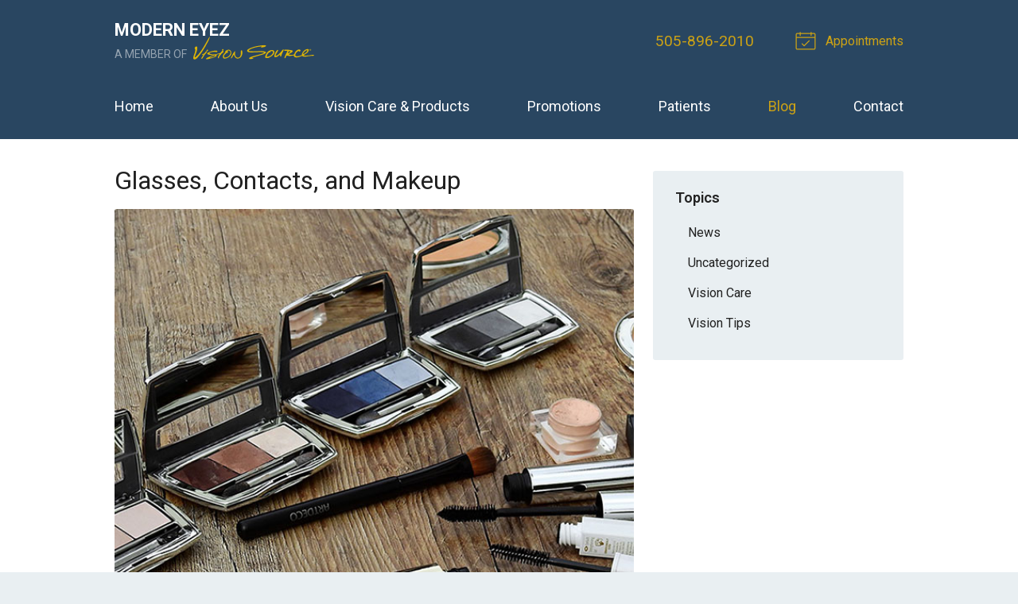

--- FILE ---
content_type: text/plain
request_url: https://www.google-analytics.com/j/collect?v=1&_v=j102&a=284247340&t=pageview&_s=1&dl=https%3A%2F%2Fvisionsource-moderneyez.com%2F2020%2F07%2F08%2Fglasses-contacts-and-makeup%2F&ul=en-us%40posix&dt=Glasses%2C%20Contacts%2C%20and%20Makeup%20%E2%80%93%20Rio%20Rancho%20NM%20%7C%20Modern%20Eyez&sr=1280x720&vp=1280x720&_u=IEBAAEABAAAAACAAI~&jid=1073187722&gjid=1156515031&cid=1731838330.1769153383&tid=UA-55805103-1&_gid=1647213740.1769153383&_r=1&_slc=1&z=1218209185
body_size: -454
content:
2,cG-5JT6G348YT

--- FILE ---
content_type: text/javascript; charset=utf-8
request_url: https://www.doctible.com/v1/doctible.js
body_size: 20309
content:
(function ($) {
    "use strict";

    var createButton = function (el, options) {
      var buttonColor = el.data('button-color') || options['buttonColor'] || '#3399f3';
      var textColor = el.data('text-color') || options['textColor'] || '#FFFFFF';
      var buttonText = el.data('button-text') || options['buttonText']
                       || 'Book an Appointment';
      var type = el.data('type') || options['type'] || 'providers';
      var urlID = el.data('id') || options['id'];
      var appointmentButton = $('<a>', {
        style: 'display:inline-block; font-size: 15px; padding: 8px 12px; ' +
               'text-decoration: none; text-align: center; border-radius: 2px; ' +
               'background-color: ' + buttonColor + '; color: ' + textColor +
               '; min-width: 165px;',
        href: 'https://www.doctible.com/' + type + '/book_online/' + urlID,
        class: 'appointment-button',
        text: buttonText
      });
      el.html(appointmentButton);
    }

    var setupIFrame = function (el) {
      el.children(".appointment-button").click(function (e) {
        var iframe = $('<iframe>', {
          id: 'appointment-modal-dialog',
          style: 'position: fixed; left: 0px; top: 0px; z-index: 2147483647;' +
                 'width: 100%; height: 100%;',
        });
        var appointmentModal = $('<div>', {class: 'appointment-modal'})
        appointmentModal.append(iframe);
        $('body').append(appointmentModal);
        $("#appointment-modal-dialog").attr('src', $(this).attr("href"));
        return false;
      });

      $(document).keyup(function(e) {
        if (e.keyCode == 27) { $('.appointment-modal').remove(); };
      });

      // Use attachEvent to handle closeWindow event bubbling up from iframe in IE
      var eventMethod = window.addEventListener ? "addEventListener" : "attachEvent";
      var eventer = window[eventMethod];
      var messageEvent = eventMethod == "attachEvent" ? "onmessage" : "message";

      eventer(messageEvent, function(e) {
        var key = e.message ? "message" : "data";
        var data = e[key];
        if (data === "closeWindow"){
          $('.appointment-modal').remove();
          return false;
        }
      }, false);
    };

    $.fn.appointmentPopup = function(options){
      createButton(this, { id: options[0], type: 'providers' });
      setupIFrame(this);
    };

    $.fn.providersPopup = function(options) {
      createButton(this, { id: options[0], type: 'locations' });
      setupIFrame(this);
    };

    $.fn.doctiblePopup = function(options) {
      createButton(this, options || {});
      setupIFrame(this);
    }

    $.fn.practicePopup = $.fn.doctiblePopup;

    $.fn.reviewWidget = function(options) {
      options = options || {};
      var format = options.format || 'horizontal';
      var currentPage = 1;
      var widget = $("<style scoped=\"\">#doctible-widget-inner-wrapper {\n  clear: both;\n  border: 1px solid #777;\n  border-radius: 3px;\n  margin-bottom: 10px;\n  background-color: white;\n  font-weight: normal;\n  font-family: \'Helvetica Neue\', sans-serif;\n  text-align: left\n}\n\n#doctible-widget-inner-wrapper.vertical {\n  max-width: 300px;\n  min-width: 285px;\n  height: 500px;\n}\n\n.doctible-full-reviews-summary.vertical {\n  max-width: 300px;\n  min-width: 285px;\n}\n\n.doctible-full-reviews-summary.vertical .doctible-location-name {\n  padding: 0;\n}\n\n#doctible-widget-inner-wrapper.vertical,\n#doctible-widget-inner-wrapper.horizontal {\n  -webkit-box-shadow: 0px 2px 4px 0px rgba(0,0,0,0.50);\n  -moz-box-shadow: 0px 2px 4px 0px rgba(0,0,0,0.50);\n  box-shadow: 0px 2px 4px 0px rgba(0,0,0,0.50);\n}\n\n#doctible-widget-inner-wrapper.horizontal {\n  height: 300px;\n}\n\n#doctible-widget-inner-wrapper.horizontal .doctible-paging-controls,\n#doctible-widget-inner-wrapper.vertical .doctible-paging-controls {\n  display: none;\n}\n\n#doctible-widget-inner-wrapper.full {\n  border: 0;\n}\n\n.doctible-header {\n  padding: 15px 0 15px 20px;\n  font-size: 16px;\n  font-weight: bold;\n  line-height: 25px;\n  color: white;\n  text-align: left;\n}\n\n.horizontal .doctible-header {\n  padding: 15px 20px;\n}\n\n.vertical .doctible-header,\n.full .doctible-header,\n.horizontal .doctible-header-wrapper {\n  background-color: #4A4A4A;\n}\n\n.full .doctible-header {\n  border-radius: 3px 3px 0 0;\n}\n\n.horizontal .doctible-header {\n  display: inline-block;\n}\n\n.horizontal .doctible-header-navigation {\n  float: right;\n  margin: 10px;\n}\n\n.full .doctible-header-navigation {\n  display: none;\n}\n\n.doctible-header-navigation {\n  font-family: sans-serif;\n  margin: 20px;\n}\n\n.doctible-reviews {\n  font-family: sans-serif;\n  margin: 20px;\n}\n\n.doctible-header-navigation {\n  text-align: right;\n}\n\n.doctible-review-counter {\n  display: inline-block;\n  color: #666;\n  margin-right: 20px;\n  font-size: 14px;\n}\n\n.doctible-review-info {\n  padding-bottom: 10px;\n  font-size: 14px;\n  color: #000;\n  text-align: left;\n}\n.doctible-source-logo {\n  display: inline-block;\n  margin-right: 10px;\n}\n.doctible-source-logo-img {\n  width: 25px !important;\n  height: 25px !important;\n  display: inline-block !important;\n  vertical-align: middle !important;\n  margin: 0 !important;\n}\n.doctible-review-author {\n  display: inline-block;\n  font-weight: bold;\n}\n\n.vertical .doctible-review-author {\n  display: block;\n}\n\n.doctible-source-container.hidden {\n  display: none;\n}\n\n.doctible-source-container {\n  color: #46ABD7;\n  margin-left: 8px;\n  font-size: 12px;\n  font-weight: bold;\n}\n\n.full .doctible-review-author {\n  margin-right: 25px;\n}\n\n.doctible-review-full-stars {\n  color: #F6C84C;\n  font-family: \"Lucida Sans Unicode\", \"Lucida Grande\", sans-serif;\n}\n\n.doctible-review-empty-stars {\n  color: #9B9B9B;\n}\n\n.doctible-review-date {\n  color: #777;\n  margin-left: 8px;\n  color: #9B9B9B;\n  font-size: 12px\n}\n\n.full .doctible-review-date {\n  margin-left: 25px\n}\n\n.vertical .doctible-review-date-and-stars {\n  display: block;\n  margin: 10px 0 0;\n}\n\n.horizontal .doctible-review-date-and-stars {\n  margin-left: 20px;\n}\n\n.doctible-review-content {\n  color: #333333;\n  font-size: 14px;\n  font-weight: normal;\n  line-height: 22px;\n  text-align: left;\n  font-family: \'Helvetica Neue\', sans-serif;\n}\n\n.doctible-review.template {\n  display: none;\n}\n\n.doctible-quotes {\n  display: inline-block;\n  width: 10%;\n  vertical-align: top;\n}\n\n.vertical .doctible-quotes {\n  display: none\n}\n\n.horizontal .doctible-review-content {\n  height: 150px;\n  overflow-y: auto;\n}\n\n.horizontal .doctible-review-content,\n.full .doctible-review-content {\n  display: inline-block;\n  width: 90%\n}\n\n.horizontal .doctible-review-info {\n  white-space: nowrap;\n  clear: right;\n}\n\n.full .doctible-review .doctible-review-info {\n  padding-bottom: 15px;\n}\n\n.vertical .doctible-reviews {\n  max-height: 350px;\n  overflow-y: auto;\n}\n\n.full .doctible-reviews {\n  margin: 0;\n  background-color: white;\n}\n\n.full .doctible-review {\n  border-bottom: 2px solid #CFDBE2;\n  padding: 25px 20px 25px 20px;\n}\n\n.doctible-left-button, .doctible-right-button {\n  display: inline-block;\n  color: white;\n  cursor: pointer;\n  text-align: center;\n  font-size: 15px;\n  line-height: 35px;\n  height: 35px;\n  width: 50px;\n  font-weight: bold;\n  font-family: \"Lucida Sans Unicode\", \"Lucida Grande\", sans-serif\n}\n\n.horizontal .doctible-left-button {\n  background-color: #37728C;\n}\n\n.doctible-left-button {\n  background-color: #92CDE7;\n  border-radius: 3px 0 0 3px;\n}\n\n.doctible-right-button {\n  background-color: #289DD1;\n  border-radius: 0 3px 3px 0;\n}\n\n.doctible-paging-controls {\n  line-height: 26px;\n  text-align: center;\n  color: #CFDBE2;\n  padding-bottom: 20px;\n  margin-top: 45px;\n}\n\n.doctible-page-left, .doctible-page-right, .doctible-pages {\n  display: inline-block;\n  text-align: center;\n}\n\n.doctible-page-left, .doctible-page-right {\n  border: 2px solid #CFDBE2;\n  border-radius: 13px 0 0 12px;\n  width: 35px;\n  height: 35px;\n  cursor: pointer;\n  color: #46ABD7;\n  vertical-align: top;\n  line-height: 30px;\n}\n\n.doctible-page-left.disabled, .doctible-page-right.disabled {\n  color: #CFDBE2;\n  cursor: default;\n}\n\n.doctible-page {\n  width: 35px;\n  height: 35px;\n  border: 2px solid #CFDBE2;\n  border-left: 0;\n  line-height: 35px;\n  display: inline-block;\n  color: #777;\n  font-family: sans-serif;\n  font-weight: 100;\n  cursor: pointer;\n}\n\n.doctible-ellipsis {\n  width: 35px;\n  height: 35px;\n  line-height: 30px;\n  display: inline-block;\n  color: #46ABD7;\n}\n\n.doctible-ellipsis + .doctible-page {\n  border-left: 2px solid #CFDBE2;\n}\n\n.doctible-page.active {\n  background-color: #289DD1;\n  color: white;\n  cursor: default;\n}\n\n.doctible-page-left {\n  border-radius: 17px 0 0 17px;\n}\n\n.doctible-page-right {\n  border-radius: 0 17px 17px 0;\n  border-left: 0;\n}\n\n.doctible-full-reviews-summary {\n  display: none;\n  font-family: \'HelveticaNeue\', sans-serif;\n}\n\n.doctible-full-reviews-summary.full {\n  display: block\n}\n\n.doctible-full-reviews-summary.full, .doctible-full-reviews-summary.horizontal {\n  font-size: 24px;\n  font-family: \'HelveticaNeue\', sans-serif;\n}\n\n.doctible-location-name {\n  color: #269CD6;\n  padding: 20px 0 0;\n  line-height: 24px;\n  text-align: left;\n  display: inline-block;\n  font-weight: bold;\n}\n\n.doctible-reviews-count-container {\n  margin-top: 17px;\n  margin-bottom: 20px;\n  color: #777;\n}\n\n.doctible-reviews-count, .doctible-reviews-count-text {\n  font-size: 14px;\n}\n\n.doctible-reviews-count {\n  margin-left: 30px;\n}\n\n.doctible-reviews-average {\n  font-weight: bold;\n  color: #4a4a4a\n}\n\n.doctible-reviews-base {\n  margin-right: 30px;\n}\n\n.doctible-location-name.hidden {\n  display: none;\n}\n\n.doctible-powered-by {\n  text-align: center;\n  font-size: 12px;\n  font-weight: bold;\n  font-family: \'Helvetica Neue\', sans-serif;\n}\n\n.doctible-powered-by a {\n  color: #46ABD7;\n}\n\n@media (max-width: 767px) {\n  #doctible-widget-inner-wrapper.vertical, .doctible-full-reviews-summary.vertical {\n    max-width: 96%;\n    margin-left: 2%;\n    margin-right: 2%;\n  }\n\n  .doctible-reviews {\n    padding-left: 0px;\n    padding-right: 0px;\n  }\n\n  .doctible-full-reviews-summary .doctible-location-name {\n    padding: 0;\n  }\n}<\/style><div class=\"doctible-full-reviews-summary\"><div class=\"doctible-location-name\"><\/div><div class=\"doctible-reviews-count-container\"><span class=\"doctible-reviews-average\"><\/span><span>/<\/span><span class=\"doctible-reviews-base\">5<\/span><span class=\"doctible-review-full-stars\"><\/span><span class=\"doctible-review-empty-stars\"><\/span><span class=\"doctible-reviews-count\"><\/span> <span class=\"doctible-reviews-count-text\">Reviews<\/span><\/div><\/div><div class=\"doctible-widget-inner-wrapper\" id=\"doctible-widget-inner-wrapper\"><div class=\"doctible-header-wrapper\"><div class=\"doctible-header\">Verified Patient Reviews<\/div><div class=\"doctible-header-navigation\"><div class=\"doctible-review-counter\"><span class=\"current-count\">1<\/span> of <span class=\"total-count\">20<\/span><\/div><div class=\"doctible-left-button\"><<\/div><div class=\"doctible-right-button\">><\/div><\/div><\/div><div class=\"doctible-reviews\"><div class=\"doctible-review template\"><div class=\"doctible-location-name hidden\"><\/div><div class=\"doctible-review-info\"><div class=\"doctible-source-logo\"><img class=\"doctible-source-logo-img\" /><\/div><div class=\"doctible-review-author\"><\/div><span class=\"doctible-review-date-and-stars\"><span class=\"doctible-review-full-stars\"><\/span><span class=\"doctible-review-empty-stars\"><\/span><span class=\"doctible-source-container hidden\">on <span class=\"doctible-source\"><\/span><\/span><span class=\"doctible-review-date\"><\/span><\/span><\/div><div class=\"doctible-review-content\" itemprop=\"reviewBody\"><\/div><\/div><\/div><div class=\"doctible-paging-controls\"><div class=\"doctible-page-left\"><<\/div><div class=\"doctible-pages\"><\/div><div class=\"doctible-page-right\">><\/div><\/div><\/div><div class=\"doctible-powered-by\"><span>Powered by<\/span> <a href=\"\" target=\"_blank\"><\/a><\/div>");;
      widget.addClass(format);
      var el = this;
      var id = options.id || el.data('id');
      var totalCount = 0;
      var perPage = format === 'full' ? 10 : 1;
      var pages = Math.ceil(totalCount / perPage);
      var reviewTemplate = widget.find('.template').clone();
      widget.find('.template').remove();
      var jsonld = {"@context": "http://schema.org", "@type": "LocalBusiness", "review": []}

      var setCustomizableAttributes = function(widget, options) {
        var titleText = options.titleText || 'Verified Patient Reviews';
        var titleBGColor = options.titleBGColor || '#4A4A4A';
        var titleColor = options.titleColor || 'white';
        var ratingStarColor = options.ratingStarColor || '#F6C84C';
        var ratingEmptyStarColor = options.ratingEmptyStarColor || '#9B9B9B';
        var locationNameColor = options.locationNameColor || '#269CD6';
        widget.find('.doctible-location-name').css('color', locationNameColor);
        widget.find('.doctible-review-full-stars').css('color', ratingStarColor);
        widget.find('.doctible-review-empty-stars').css('color', ratingEmptyStarColor);
        widget.find('.doctible-header').css('color', titleColor).text(titleText);
        if (format == 'horizontal') {
          widget.find('.doctible-header-wrapper').css('background-color', titleBGColor);
        } else {
          widget.find('.doctible-header').css('background-color', titleBGColor);
        }
        if (options.buttonColor) {
          widget.find('.doctible-left-button, .doctible-right-button')
            .css('background-color', options.buttonColor);
          widget.find('.doctible-left-button').css('opacity', '0.5');
        }
        // Set default summary to true for full format widget
        if (format === 'full' && typeof options.showSummary === 'undefined') {
          options.showSummary = true;
        }
        el.find('.doctible-full-reviews-summary').toggle(!!options.showSummary);
      };

      var setReviewOptions = function(reviewEl, options) {
        var ratingStarColor = options.ratingStarColor || '#F6C84C';
        var ratingEmptyStarColor = options.ratingEmptyStarColor || '#9B9B9B';
        var linkColor = options.linkColor || '#46ABD7';
        reviewEl.find('.doctible-review-full-stars').css('color', ratingStarColor);
        reviewEl.find('.doctible-review-empty-stars').css('color', ratingEmptyStarColor);
        reviewEl.find('.doctible-source-container').css('color', linkColor);
      };

      var setupReviewEl = function(review, locationName) {
        var siteLogo = options.siteLogo;
        if (siteLogo === undefined) siteLogo = true

        var el = reviewTemplate.clone();
        el.find('.doctible-review-content').text(review.description || '');
        el.find('.doctible-review-author').text(review.username);
        setStars(el, review.rating);
        el.find('.doctible-meta-rating').prop('content', review.rating);
        el.find('.doctible-review-date').text(review.date);
        el.find('.doctible-location-name').text(locationName);
        if (review.source && !siteLogo) {
          el.find('.doctible-source-container').removeClass('hidden')
            .find('.doctible-source').text(review.source);
        }
        if (review.source && siteLogo) {
          el.find('.doctible-source-logo img').attr('title', review.source).attr('src', review.siteImageUrl);
        } else {
          el.find('.doctible-source-logo').remove()
        }
        el.removeClass('template')
        return el;
      };

      var setStars = function(el, rating) {
        rating = rating || 0;
        el.find('.doctible-review-full-stars').html(Array(1 + rating).join('&#9733;'));
        el.find('.doctible-review-empty-stars').html(Array(6 - rating).join('&#9733;'));
      }

      var setPage = function(page) {
        currentPage = page;
        getReviews();
      }

      var setPaging = function() {
        pages = Math.ceil(totalCount / perPage);
        if (pages === 1) { $('.doctible-paging-controls').remove(); return; }
        $('.doctible-page-left').toggleClass('disabled', currentPage === 1);
        $('.doctible-page-right').toggleClass('disabled', currentPage === pages);
        widget.find('.doctible-pages').html('')
        for (var i = 1; i <= pages; i++) {
          var page = $('<div>', { class: 'doctible-page', text: i, data: { page: i } });
          if (i === currentPage) page.addClass('active');
          widget.find('.doctible-pages').append(page)
          if (currentPage - 4 > i) {
            i = currentPage - 4;
            var ellipsis = $('<div>', { class: 'doctible-ellipsis', text: '...' });
            widget.find('.doctible-pages').append(ellipsis)
          } else if (i >= currentPage + 3 && i < pages - 1) {
            i = pages - 1;
            var ellipsis = $('<div>', { class: 'doctible-ellipsis', text: '...' });
            widget.find('.doctible-pages').append(ellipsis)
          }
        }
        widget.find('.doctible-page').click(function() {
          setPage($(this).data('page'));
          $('html, body').scrollTop(el.offset().top)
        });
      };

      var setFullFormatInfo = function(data) {
        widget.find('.doctible-location-name').text(data.name)
        widget.find('.doctible-reviews-average').text(data.average_rating)
        widget.find('.doctible-reviews-count').text(data.count)
        setStars(widget.find('.doctible-reviews-count-container'), Math.round(data.average_rating));
      };

      var resetJSONLD = function() {
        jsonld["review"] = [];
        el.find('script').remove();
      };

      var handleSuccess = function(data) {
        totalCount = data.count;
        $('.doctible-powered-by a').text(data.brand_name)
        $('.doctible-powered-by a').attr('href', data.brand_url)
        widget.find('.current-count').text(currentPage);
        widget.find('.total-count').text(totalCount)
        widget.find('.doctible-review:not(.template)').remove();
        resetJSONLD();
        data.reviews.forEach(function(review) {
          var reviewEl = setupReviewEl(review, data.name);
          if (format === 'full' || options.showSummary) setFullFormatInfo(data);
          setReviewOptions(reviewEl, options)
          addReviewToJSONLD(review);
          widget.find('.doctible-reviews').append(reviewEl);
        });
        appendJSONLD(data);
        setPaging();
      };

      var addReviewToJSONLD = function(review) {
        jsonld["review"].push({
          "@type": "Review",
          "author": review.username,
          "datePublished": review.date,
          "description": review.description,
          "reviewRating": {
            "@type": "Rating",
            "bestRating": "5",
            "ratingValue": review.rating,
            "worstRating": "1"
          }
        })
      }

      var appendJSONLD = function(data) {
        var script = $('<script>', { type: 'application/ld+json' });
        jsonld['name'] = data.name;
        jsonld['aggregateRating'] = {
          "@type": "AggregateRating",
          "ratingValue": data.average_rating,
          "reviewCount": data.count
        }
        script.text(JSON.stringify(jsonld));
        el.prepend(script);
      };

      var getReviews = function() {
        var reviewsUrl = 'https://www.doctible.com/api/v1/locations/:location_id/reviews'
                         .replace(':location_id', id);
        $.getJSON(reviewsUrl, { page: currentPage, per_page: perPage }, handleSuccess);
      };
      getReviews();

      var pageLeft = function() {
        if (currentPage === 1) return;
        currentPage--;
        getReviews();
      }
      var pageRight = function() {
        if (pages === currentPage) return;
        currentPage++;
        getReviews();
      }
      widget.find('.doctible-left-button, .doctible-page-left').on('click', pageLeft);
      widget.find('.doctible-right-button, .doctible-page-right').on('click', pageRight);
      el.html(widget);
      setCustomizableAttributes(widget, options);
    }
})(jQuery);
